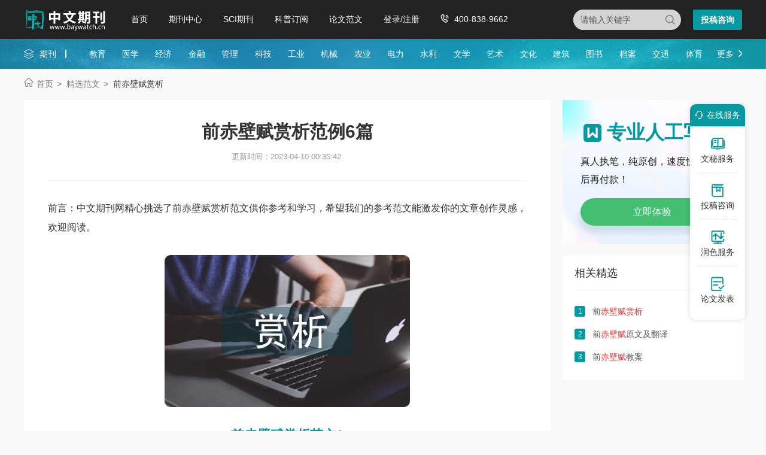

--- FILE ---
content_type: text/html
request_url: https://www.baywatch.cn/haowen/84744.html
body_size: 29024
content:
<!doctype html>
<html>
<head>
	
	 
	<title>前赤壁赋赏析范例6篇 - 中文期刊网</title>
	<meta name="keywords" content="前赤壁赋赏析,范例" />
	<meta name="description" content="文彭《跋祝枝山书东坡记游卷》曰：“我朝善书者不可胜数，而人各一家，家各一意。惟祝京兆为集众长。盖其少时于书无所不学，学亦无所不精。” 由此可见，祝允明习书广泛，面貌多样，然而能使他终于赢得书史一席之位的则是他的草书，他的草书中当属长卷最好..." />
	
	<meta charset="utf-8">
<meta name="referrer" content="origin">
<meta name="format-detection" content="telephone=no">
<link rel="stylesheet" type="text/css" href="https://www.baywatch.cn/theme/baywatch.cn/default/static/css/base_bawcn.css" />
<script type="text/javascript" src="https://www.baywatch.cn/theme/baywatch.cn/default/static/js/pub.js"></script>
<script type="text/javascript" src="https://www.baywatch.cn/theme/baywatch.cn/default/static/js/common.js"></script>
<script type="text/javascript">app.uri='';app.root='https://www.baywatch.cn';app.theme='https://www.baywatch.cn/theme/baywatch.cn/default';</script>
<script type="text/javascript">var site_root = 'https://www.baywatch.cn';</script>	
</head>
<body class="container gray-body baw_art_body baw_hw_body">
	<div class="wrap baw_fw_maincon">
		
<div class="baw-index-menu baw-content-menu">
	<div class="w1200 after-clear">
		<div class="menu-logo l">
			<a href="https://www.baywatch.cn/" title="中文期刊网首页"></a>
		</div>
		<div class="menu-item l menu-item2">
			<ul class="after-clear">
				<li><a href="https://www.baywatch.cn/" title="中文期刊网" looyu_bound="1">首页</a></li>
				<li><a href="https://www.baywatch.cn/zazhi/" title="期刊中心" looyu_bound="1">期刊中心</a></li>
				<li><a href="https://www.baywatch.cn/sci/" title="SCI期刊" looyu_bound="1">SCI期刊</a></li>
				<li><a href="https://www.baywatch.cn/dingyue/" title="科普订阅" looyu_bound="1">科普订阅</a></li>
				<!-- <li><a href="https://www.baywatch.cn/vip/sci.html" title="投稿指南" looyu_bound="1">投稿指南</a></li> -->
				<li><a href="https://www.baywatch.cn/article/" title="论文范文" looyu_bound="1">论文范文</a></li>
				<li><a href="javascript:;" onclick="ajaxlogin();" title="登录/注册" res="ajaxlogin" class="red login" looyu_bound="1">登录/注册</a></li>
				<li class="baw_menu_tel">400-838-9662</li>
			</ul>
		</div>
		<div class="menu-zx r after-clear">
			<a href="javascript:;" onclick="openChat();return false;" class="btn-common btn-mfzx l">投稿咨询</a>
		</div>
		<div class="middle-search r">
			<form class="search-form" action="https://www.baywatch.cn/s.html" method="get">
				<input type="hidden" name="t" value="1">
				<div class="search-input">
					<div class="l">
						<select class="t" name="t">
							<option value="1">杂志</option>
						</select>
						<input type="text" class="q w" name="q" autocomplete="off" placeholder="请输入关键字" value="" maxlength="50">
					</div>
					<div class="r"><input type="submit" class="s" value="" onclick="if($('.w').val()==0){return false;}"></div>
				</div>
			</form>
		</div>
	</div>
</div>
<div class="baw-header-banner baw-content-banner">
	<div class="baw-header-qklist">
		<div class="box-item scroll w1200 after-clear">
			<div class="l hoveropacity">
				<a href="https://www.baywatch.cn/zazhi/" title="期刊中心" target="_blank">期刊</a>
			</div>
			<div class="r hoveropacity">
				<p>
					
					
					<a href="https://www.baywatch.cn/zazhi/jiaoyu/" target="_blank" title="教育">教育</a>
					
					<a href="https://www.baywatch.cn/zazhi/yixue/" target="_blank" title="医学">医学</a>
					
					<a href="https://www.baywatch.cn/zazhi/jingji/" target="_blank" title="经济">经济</a>
					
					<a href="https://www.baywatch.cn/zazhi/jinrong/" target="_blank" title="金融">金融</a>
					
					<a href="https://www.baywatch.cn/zazhi/guanli/" target="_blank" title="管理">管理</a>
					
					<a href="https://www.baywatch.cn/zazhi/keji/" target="_blank" title="科技">科技</a>
					
					<a href="https://www.baywatch.cn/zazhi/gongye/" target="_blank" title="工业">工业</a>
					
					<a href="https://www.baywatch.cn/zazhi/jixie/" target="_blank" title="机械">机械</a>
					
					<a href="https://www.baywatch.cn/zazhi/nongye/" target="_blank" title="农业">农业</a>
					
					<a href="https://www.baywatch.cn/zazhi/dianli/" target="_blank" title="电力">电力</a>
					
					<a href="https://www.baywatch.cn/zazhi/shuili/" target="_blank" title="水利">水利</a>
					
					<a href="https://www.baywatch.cn/zazhi/wenxue/" target="_blank" title="文学">文学</a>
					
					<a href="https://www.baywatch.cn/zazhi/yishu/" target="_blank" title="艺术">艺术</a>
					
					<a href="https://www.baywatch.cn/zazhi/wenhua/" target="_blank" title="文化">文化</a>
					
					<a href="https://www.baywatch.cn/zazhi/jianzhu/" target="_blank" title="建筑">建筑</a>
					
					<a href="https://www.baywatch.cn/zazhi/tushu/" target="_blank" title="图书">图书</a>
					
					<a href="https://www.baywatch.cn/zazhi/dangan/" target="_blank" title="档案">档案</a>
					
					<a href="https://www.baywatch.cn/zazhi/jiaotong/" target="_blank" title="交通">交通</a>
					
					<a href="https://www.baywatch.cn/zazhi/tiyu/" target="_blank" title="体育">体育</a>
					
					
					<a href="https://www.baywatch.cn/zazhi/" title="期刊中心" target="_blank" class="btn-head-more r">更多</a>
				</p>
			</div>
		</div>
	</div>
</div>
		
		<!--面包屑-->
		<div class="breadcrumbs hoveropacity">
			<div class="w1200">
				<a href="https://www.baywatch.cn/" title="中文期刊网">首页</a>
				<a href="https://www.baywatch.cn/haowen/" title="精选范文">精选范文</a>
				<span>前赤壁赋赏析</span>
			</div>
		</div>
		
		<div class="baw-detail-bottom baw-lwfw-detail after-clear w1200">
			<div class="left-panel l">
				
				<div class="article-box">
					<div class="baw_mainfw">
						<h1>前赤壁赋赏析范例6篇</h1>
						<p class="baw_fw_timejb">
							<time>更新时间：2023-04-10 00:35:42</time>
						</p>
						 <div class="content"> <p class="fw_dy">前言：中文期刊网精心挑选了前赤壁赋赏析范文供你参考和学习，希望我们的参考范文能激发你的文章创作灵感，欢迎阅读。</p> <p class="art-img-title"><img src="/upload/piclabel/63c61caf_12d95.jpg" alt="前赤壁赋赏析" /></p> <h2>前赤壁赋赏析范文1</h2> <p> 祝允明，字希哲，唏础R蛴沂侄嗌一指，故号支指生、枝指生、枝山、枝山居士、枝山樵人。祝允明为苏州人，生于明天顺四年（公元1460年），卒于嘉靖五年（公元1526年）。祝允明与文徵明的出现，将吴门书派的发展推向了。明中期吴门书派的兴盛，一是由于当时苏州一带经济比较繁荣，书法不仅是文人雅士抒发性灵、寄托精神的方式，更成了他们中一些人的经济来源和谋生职业，这样便大大促进了吴门一代文人书画的发展。知名书画家的作品很快可以转换成金钱，大大促进了书画艺术的繁荣。正如王世贞所言“天下书法归我吴”。然而，利益也使书画赝品开始泛滥。二是书画家开始增多，书画家的身份也越来越多元化和边缘化，边缘化使他们摆脱了宫廷审美趣味的束缚，开始自由追求自己的艺术理想，这样逐渐使市民审美意识渗入纯粹的文人画中。因此，书画家们思想上更强调独立的自我意识，艺术上追求更加鲜明的艺术风格。三是书画家政治上的失意，使他们借书画抒发胸中块垒和异端思想。吴门书派的学术思想自由活泼，没有也不可能形成一尊统领的学术思想。他们抛弃了明初独霸书坛的台阁体，也无意追求元人的隐逸之风，形成了一种具有文人情趣，充满蓬勃生机的艺术风格，从而使书画逐渐摆脱了台阁体的一统格局，书画活动的中心也由京城逐渐移向经济繁荣的苏南。吴门是苏南大都会苏州的别称，因此，出现了享誉后世的吴门书风。吴门书派既是行草书法史上的高峰，也是帖学最后的辉煌。</p> <p> 祝允明出身名门，祖父祝颢是正统的进士，官至山西布政司右参政。外祖父徐有贞是宣德进士，正统中官侍讲，后参与英宗复辟有功，官至兵部尚书兼华盖殿大学士，封武功伯。徐有贞工书画，尤精行草，是吴门书派的先导。祝允明在这样深厚的家学背景中，自小受到祖父及外祖父的熏染，有机会常与当地名士交往。《明史・文苑传》称他“五岁作径尺字，九岁能诗，稍长博览群书，文章有奇气，当筵疾书，思若涌泉。尤功书法，名动海内”。文徵明在《题祝枝山草书月赋卷》谈到祝允明的书法来源说：“……早岁楷笔精谨，实师妇翁，而草法奔放出于外大父。盖兼二父之美，而自成一家者也。”祝枝山少年楷书严整，中年以后多作行草，尤其是50岁后几乎以草书为主。书体的转变与年龄的增长，尤其是仕途失意后开始嗜酒、好色、喜六博的颓废生活有关。放浪形骸，玩世不恭，草书便是他最直接宣泄的方式。让人啼笑皆非的是祝允明52岁那年与儿子一同赴京会试，儿子祝续登进士第，而他又名落孙山。三年后，55岁的祝允明再次赴京会试，仍不第而归，改谒选，仅得了一个广东兴宁知县的七品小官。南下就任时写下“五十六年行役身，又漂萍叶及初春，桕灯向壁吟残句，江雨敲窗梦故人”。这是一位旧式文人政治理想破灭后，悲苦内心的真实写照。晚年，他崇尚魏晋士人的风流，喜老、道、禅宗学说，以酒色书画娱心，甚至达到玩世不恭的地步。奇特的才情和人生境遇，使他选择了放荡不羁的生活方式度过残生，然而却使他在艺术上得以自由发展，成就了他在草书艺术达到了有明以来的书法高度。</p> <p> 王世贞《艺苑卮言・附录三》，见《m州山人四部稿》卷一百五十四：“京兆少年楷法自元常（钟繇）、‘二王’、永师（智永）、秘监（虞世南）、率更（欧阳询）、河南（褚遂良）、吴兴（赵孟兆页 ）；行草则大令（王献之）、永师、河南、狂素、颠旭、北海（李邕）、眉山（苏轼）、豫章（黄庭坚）、襄阳（米芾）、靡不临写工绝。晚节变化出入，不可端倪，风骨灿漫，天真纵逸，直足上配吴兴，它所不论也。”</p> <p> 文彭《跋祝枝山书东坡记游卷》曰：“我朝善书者不可胜数，而人各一家，家各一意。惟祝京兆为集众长。盖其少时于书无所不学，学亦无所不精。”</p> <p> 由此可见，祝允明习书广泛，面貌多样，然而能使他终于赢得书史一席之位的则是他的草书，他的草书中当属长卷最好。在他留传下的长卷《箜篌引》、《闲居秋日等诗卷》、《怀知识诗卷》、《自书诗卷》等众多草书名作中，笔者谨以《前<a href="https://www.baywatch.cn/haowen/84744.html" target="_blank">赤壁赋</a>》为其代表作来与读者同赏共临。《前赤壁赋》不如《箜篌引》放纵笔墨，它处在一个从理性向自由的过渡期，选择这样的帖有利于初学者对笔墨和结构进行很好的把握。从葛鸿桢先生所作的祝允明年表来看，祝允明自50岁起，一生书写《赤壁赋》有八次之多，我相信，历史的动荡，战火的绝情，一定还会有沧海遗珠。那么，为什么祝允明对《赤壁赋》如此钟爱呢？笔者猜测，《赤壁赋》乃苏轼遭贬谪时的失意之作。首先，政治失意使得他们同病相怜；其次，苏翁“挟飞仙以遨游，抱明月而长终……唯江上之清风与山间之明月，耳得之而成声，目遇之而成色，取之无尽，用之不竭，是造物者之无尽藏也”的豪情、旷达、超然情怀与祝允明的仕途失意正相吻合，寄情书画、优游于山水间，是他们面对现实的无奈抉择和作为一个文人的必然精神追求。因此，祝允明以书写《赤壁赋》来排遣内心的无限失意与惆怅，从而使其精神有所寄托。《前赤壁赋》是祝允明50岁之后的作品。50岁之后，他开始以草书为主，此时他的笔墨功力、文化修养和人生阅历都积累得相当深厚，直到66岁去世的16年光景中，他的草书达到了一个相当的高度，也使明中期的书法史因为祝枝山草书的出现达到了新的高峰。</p> <p> 若将祝枝山的草书与黄庭坚的草书比较，黄庭坚的草书重塑了汉字的空间结构，独特的笔与笔的错让、字与字的连接关系和牵引方式形成了黄庭坚鲜明的草书艺术特色，而正是由于黄庭坚开张纵横的牵引，使得他横、竖、撇、捺的线条比较开张，因此，也有人说他贯用长枪大戟。然而，这正是黄字的特点。祝允明吸取了黄庭坚的纵横，不同的是他对于点的创造。王世贞评价祝枝山的草书“风骨烂漫、天真纵逸”，正是指祝枝山对点的书写所营造的烂漫天真的气象。欣赏祝枝山的作品，扑入你眼帘最强烈的感觉是那宛如落英缤纷的点的书写。祝枝山点画的书写和夸张给人一种前所未有的绚烂的艺术感觉。祝枝山的草书不如“二王”含蓄典雅的风韵，也不如张旭的健劲、圆润，更不如怀素“刚劲铁木”的挺拔和柔韧。但是祝枝山的草书却有一股不同于前人的清利、果断和狂狷。具体<a href="https://www.baywatch.cn/haowen/84744.html" target="_blank">赏析</a>有如下特点：</p> <p> 一、行笔速度快</p> <p> 莫是龙曾在祝枝山《张休自诗卷》跋：“祝京兆书不豪纵不出神奇……今人第知古法从矩镬中来，而不知前贤胸次，故自有吞云涌梦若耶，变幻如烟雾，奇怪如鬼神者，非若后士仅仅盘旋尺楮寸毫间也。京兆此卷虽笔札草草，在有意无意，而章法结法，一波一磷皆成化境，自是我朝第一手耳。”</p> <p> 祝允明作品点画之清利，可以看出其行笔速度似有风神，正可谓“不豪纵不出神奇”，才华之横溢、性情之旷达跃然纸上，似将士赴向杀场勇往直前，真正是“笔墨的王者”风范。狂草非速度迅捷不狂。纵观历代草书大家，无论章法格局如何变化，无论结字造型如何奇特，我们都能从其点画的风采中体会出其行笔速度的风神，只有技法娴熟的书家才敢于表现迅捷的速度，只有技法娴熟、速度迅捷才会呈现点画的风采，只有速度快慢变化，才会有提按轻重不同所呈现出的笔墨韵律。祝枝山的书法“沿晋游唐，守而勿失”，他取张旭、怀素气势，取“二王”笔法，取黄庭坚章法变幻穿插诡谲，以其“无所不学，学亦无所不精”的技法功力，任情恣性、天马行空抒写胸中块垒。他学习书法取前人之长，但不拘泥于前人规矩、法度、形式，以特立独行的书法风格引领吴门书派之首。</p> <p> 二、意态万象、缤纷烂漫</p> <p> 从宏观整体来看，祝允明的书法给人一种意态万象、缤纷烂漫的艺术感觉。草书家不仅要有深厚的功力，还当有天真烂漫的诗意性情。草书特殊的笔法和强烈时间性的线性特质，使草书在真草隶篆等诸体中具有独特的艺术魅力。我在临写时，常常为他灵活轻盈的笔下动作而叹为观止，他笔下的点无不前后呼应，神采飞扬，烂漫可掬。</p> <p> 《前赤壁赋》它的点画书写得很有特点。它豪纵、神奇的气势不靠线的穿插引带，而是靠那些情态生动活泼的点来融合生辉。欣赏祝枝山的字，你会感觉到最先映入眼帘的是那些天真烂漫的点。他的点用笔动作准确、生动，力度强，控制得好，有的点似乎是砸上去的，这一砸便显出了祝允明的狷介、奇逸。我们写点时常常容易放松对毛笔的控制，不是按得太重，就是动作不到位，甚至拖泥带水。控制毛笔应做到紧而不僵，松而不懈。学习古人旨在纠正自己手上的俗性，只有认识到自己的不足才能慢慢克服。</p> <p> 三、用笔清利、精准、挺拔</p> <p> 从祝枝山入笔、收笔动作准确、果断来看，其功力相当深厚。加上他熟练、快捷的速度，使线条呈现出一种清爽劲健的精气神。他的字气息贯通流畅，线条清利。虽然祝枝山喜用断笔而不用引带，但内在气韵仍使作品真力弥漫并达到了浑然一体。所以，草书的流畅与否，连绵不是唯一的方法，关键是内在气韵的贯注。有的人写草书，虽然连绵、牵引，但从他的线质中仍能判断出其行笔的速度是缓慢且没有节奏的，所以，你仍然会感到他不是在写大草而是在写行书，因为他的气息没有贯注在笔锋之中，它的线条显得非常呆滞。</p> <p> 四、使转多用圆笔</p> <p> 例如宝盖头和雨字头的书写，一般横的写法是平行略微向上倾覆，然后笔锋提按使转。而祝枝山则是把宝盖头、雨字头几乎写成是上包下的姿态，用笔从起笔到收笔一下写下来，笔锋却没有提按。如“窈窕”、“露”、“虚”。另外许多横折的使转也多用圆笔，如“月”、“诗”、“舟”、“徊”、“如”等字。</p> <p> 五、一些主笔横画略有抖动</p> <p> 《赤壁赋》中有一些横画有点儿受黄庭坚的影响，横画不平直，有一些多余抖动的动作。如：“而今安在”的“在”字，“渔樵”的“樵”字最后一横，“吾”字中间的横画入笔处还略有点低垂。这些在我们临摹时要多思、多悟，并尽量避免。</p> <p> 六、短撇写作长撇，三点水略向右下角收</p> <h2>前赤壁赋赏析范文2</h2> <p> 关键词：笔筒 康熙 青花 料分五色 玉璧底</p> <p> &nbsp; &nbsp;&nbsp;&nbsp; 笔、墨、纸、砚 是古代文人常说的文房四宝，笔筒是这四宝之外的几十种文房用具之一，由于笔筒在文房用品中所占据的重要位置及历史地位，也被冠以“文房第五宝”的称谓。</p> <p> &nbsp;&nbsp;&nbsp;&nbsp;&nbsp;</p> <p> &nbsp;&nbsp;&nbsp;&nbsp;&nbsp; 据史料记载，笔筒最早出现在汉代，盛兴于明代晚期。到清筒不仅是文人案头常见与必备的文房用具，又因其式样繁多，其精美程度饱含了中华文明艺术与文化内涵，因而使其在文房用具世界里有小器大雅的美誉。</p> <p> &nbsp;&nbsp;&nbsp;&nbsp;&nbsp; 明清笔筒质地有陶制、竹制、木制、象牙雕、玻璃料器、金属铸造等，门类多样，应有尽有。瓷质笔筒的烧造应该不晚于三国两晋时期，但制作及传世量稀少，这主要跟古代毛笔笔杆多采用竹竿制作有关。毛笔在书写后，一般都采用笔头朝下挂起晾干，这样避免笔头的水分沁到竹竿而产生开裂。而笔筒搁置毛笔必须是笔杆朝下，笔头朝上，所以其只适合放置未使用或干燥后的毛笔。</p> <p> &nbsp;&nbsp;&nbsp;&nbsp;&nbsp; 明代晚期笔筒占据了文房用品的重要位置，特别是崇祯时期的瓷质青花笔筒更受到文人推崇，很多绘画风格及题材加入文人参与的因素，因此，画片精美，纹饰清新，青花设色艳丽，器形构思巧妙，也成为了那个时期典型的时代特征。</p> <p> &nbsp;&nbsp;&nbsp;&nbsp;&nbsp; 康熙时期制瓷业进入了一个高度发展时期，无论从工艺上，还是数量上，都达到中国制瓷史的高峰。康熙皇帝在位61年，其汲取了明朝兴亡的历史教训，卓有成效地进行了一系列改革，引进西方科学技术，使社会生产力发展迅速，特别是康熙皇帝对制瓷业的重视，在继承古代工艺技术的同时，不断创新和发展，使康熙时期进入到中国制瓷史上的辉煌时期。</p> <p> &nbsp;&nbsp;&nbsp;&nbsp;&nbsp; 康熙时期的瓷质笔筒以青花、五彩为主，还有斗彩、单色釉、仿哥釉笔筒大量出现。器形以圆筒形为多见，大者口径达到二十几厘米，小者口径以十几厘米居多。</p> <p> &nbsp;&nbsp;&nbsp;&nbsp;&nbsp; 康熙青花笔筒色调有早、中、晚之分，早期青花多使用浙料或江西、广东青料描画，呈色灰蓝。中晚期青花使用云南珠明料，呈色鲜蓝青翠，无漂浮感，明净艳丽，艳而不俗，层次分明，有些呈宝石蓝色，俗称“翠毛蓝”。绘画风格上延续晚明的特征，广泛采用“分水皴法”、“斧劈皴法”、“披麻皴法”等技法，绘画技艺上表现出来的“点、染、勾、擦、皴”，比崇祯时期更为纯熟、精到，画面呈现出了阴阳相背的立体感。</p> <p> &nbsp;&nbsp;&nbsp;&nbsp;&nbsp; 康熙青花“墨分五色”，色彩变化层次多样，所用青料有“头浓、正浓、二浓、正淡、影淡”之分。《陶雅》云：“其青花一色，见深见浅，有一瓶一罐而分之七色，娇翠欲滴”。</p> <p> &nbsp;&nbsp;&nbsp;&nbsp;&nbsp; 康熙时期笔筒纹饰多样，绘画题材广泛，大笔筒上书写长篇诗词歌赋非常盛行，常有整篇诗文书写，如：《前赤壁赋》、《后赤壁赋》、《前出师表》、《后出师表》、《兰亭序》、《圣主得贤臣颂》、《滕王阁序》、《秋声赋》、《西湖十景》、《醉翁亭记》、《四景读书乐》等。</p> <p> &nbsp;&nbsp;&nbsp;&nbsp;&nbsp; 康熙时期笔筒上人物绘画题材颇多，常见婴戏纹，如：百子图、五子夺魁、四妃十六子。神话故事，如：“三星人”、“五老观图”、“八仙祝寿”、“麻姑献寿”、“刘海戏金蟾”等。历史人物故事，如：“文王访贤”、“萧何月下追韩信”、“羲之爱鹅”、“渊明爱菊”、“竹林七贤”、“太白醉酒”、“昭君出塞”等。戏曲小说故事，如：《西游记》、《西厢记》、《三国演义》等。</p> <p> &nbsp;&nbsp;&nbsp;&nbsp;&nbsp; 康熙笔筒一般胎体厚重，釉面肥润呈青白色，有缩釉和小棕眼，有些器身釉色与底釉不一致，多半器身釉色是亮青色，底釉为粉白釉。胎质相当紧密坚实，露胎处犹如糯米糕，很少有杂质，俗称“糯米胎”。</p> <p> &nbsp;&nbsp;&nbsp;&nbsp;&nbsp; 康熙青花笔筒器形最具时代特色，数量很多。较明末清初有明显变化，常见口底相若的圆筒形，另有撇口形、竹节式、束腰形。束腰形多出现在早期，口部施白釉。最常见是玉璧形底，部分也有圈足或二层台，少量双圈足或平砂底。底心出脐向内凹，有釉，比外壁釉要偏白和薄，脐的外围有施釉和无釉两种，后者居多。其次是台阶底、圈足和平底无釉露胎，也有底部有三个条形小足。</p> <p> &nbsp;&nbsp;&nbsp;&nbsp;&nbsp; 康熙青花笔筒底部有落款和不落款，多为五款。书写款式很多，有“大清康熙年制”六字楷书款，有“大明成化年制”寄托款，有“文章三斗”赞颂款，有“清玩”吉语款，还有很多堂名款、秋叶款等。</p> <p> &nbsp;&nbsp;&nbsp;&nbsp;&nbsp; 下面以康熙青花《圣主得贤臣颂》青花大笔筒赏析为例：</p> <p> &nbsp;&nbsp;&nbsp;&nbsp;&nbsp; 《圣主得贤臣颂》是汉宣帝时期王褒所作，据史料记载，王褒，字子渊，蜀资中(今四川省资阳市雁江区墨池坝)人，是我国历史上著名的辞赋家，写有《甘泉》、《洞箫》等赋16篇。他善于写诗，工于作赋，对音乐也有较高的修养。文章主要意在用良御骏马而比喻圣主得贤臣，从一个侧面反映了汉宣帝励精图治的景象。</p> <p> &nbsp;&nbsp;&nbsp;&nbsp;&nbsp; 该笔筒高15厘米，口径19.3厘米，底径19.5厘米,笔筒直口，口沿有釉，器身从口沿向下微微外撇呈束腰状，壁较厚且规整，釉面青亮光润。口径大于筒高，底径又略大于口径，筒身整体稳重大方。</p> <p> &nbsp;&nbsp;&nbsp;&nbsp;&nbsp; 玉璧底，凹心有釉，底施粉白釉。底部沿凹心外圈刷有护胎浆水，可见胎质细密，洁白而硬朗，胎无火石红泛出。</p> <h2>前赤壁赋赏析范文3</h2> <p> 关键词：风景 情 穿越 生活世界</p> <p> 苏轼的《记承天寺夜游》一文，最令人惊诧的，莫过于他对月夜风景的塑造了。</p> <p> 全文仅百字规模，第一句是对时间的交代，“元丰六年十月十二日夜，解衣欲睡，月色入户，欣然起行”。第二、三句是对地点和事件的简述，即“念无与为乐者，遂至承天寺寻张怀民。怀民亦未寝，相与步于中庭”。第四句纯粹是景色的描述：“庭下如积水空明，水中藻、荇交横，盖竹柏影也”。接下来便是两句反问“何夜无月？何处无竹柏？”最后总结一句，以为结尾“但少闲人如吾两人者耳”。一问一答，将全文的主旨交付到了一个“闲”字之中，也为前文清明的月色涂抹上了一层情感的色彩，使之成为了一种心情的外化。原来风景的发现，只缘一个“闲”字而来，景语情语，皆自一体。然而，这景色的发现，在苏轼处有什么意义呢？他又是在什么样的场合之下完成对这风景的发现呢？又是如何拥有了这般“闲”的心情？</p> <p> 这需要我们从本文的第一句话，即所描述的时间开始谈起。“元丰六年十月十二日”，这个时间点前后，苏轼身上究竟发生了什么。元丰三年乙未，“七月二十八日，苏轼被捕，乌台诗案开始。元丰二年，二月苏轼罢徐州任，改知湖州，四月二十日到达湖州，七月二十八日就突然被朝廷派人逮捕。”同年十二月，“二十六日（庚申），苏轼责授检校尚书水部员外郎，充黄州团练副使，本州安置，不得签书公事，令御史台差人转押前去。”元丰三年庚申，“正月，苏轼赴黄州贬所，有《子由自南都来陈三日相别》：夫子自逐客，尚能哀楚囚，奔驰二百里，径来宽我忧。”时间至元丰六年癸亥，“四月，十一日（丙辰），曾巩卒。沈辽，苏辙，孔仲武，秦观，陈师道皆有祭挽之作”，而且，“传苏轼与曾巩同日化去”；“七月，十三日（丙辰），罢苏辙兼权筠州州学教授”，“十月，十二日（甲申）夜，苏轼与张怀民游承天寺，撰《记承天寺夜游》”。①</p> <p> 三年时间，接连经历罢官，贬黜，良友离世，亲人受连一系列磨难，此刻突出一个“闲”字，是否有别样的心情？文中出现的张怀民，身世也别有韵味，据考：“张怀民，字梦得，又名倔栓，清河（今河北省清河县）人。他于元丰六年贬至黄州，初到时寓居在承天寺”。②试想，两位同病相怜的人，一般“闲”的心境下，发现的风景又是种怎样的风景？“庭下如积水空明，水中藻、荇交横，盖竹柏影也”，这一句唯美风景下的情感，究竟是是豁达，如当今学者所得出的普遍共识那般，还是无奈，亦如另外学者指出的那般：“作者这最后一句感慨，诚然有自豪和的意味，但较多的还是惆怅和悲凉”③？问题可以稍作转换，于悲凄处发现“闲”之风景，苏轼是有情，还是冷漠？若是有情，情又指向何处？</p> <p> 在此不妨暂且悬置这些问题，笔者想借助于一段文学公案来展开分析，即北宋大儒朱熹对苏轼的批评。朱子认为，“今东坡之言曰：‘吾所谓文，必与道俱’，则是文自文而道自道，待作文时，旋去讨个道来入放里面，此是它大病处”④。在他看来，苏氏之弊，在于其人为地割裂了文与道之间的联系，文不能载道而独成一体，以至于其风日，其效日微。在朱熹看来，“物之理乃道也”⑤，道即天人一统的人伦道统，在于心外，求知需虔，故要“格物致知”，最终的目的指向社会之内的忠孝之道，而苏轼的“文道分离”其实是个向内转的过程，以情道，故有所不当。朱子批评的正确与否且不管，但从他的批评来看，苏轼的确已经有意识地与当下流行的“儒道”一派有所距离，其所提倡的正是他们所反对的。这种“向内转”的兴起，苏轼并不是始作俑者，它首先要追溯到“唐宋家”中的韩愈。韩愈在《报崔黯秀才论为文书》一文中曾有如此论述：“道之及，及乎物而已耳。斯取道之内者也。今世因贵辞而矜书，粉泽以为之，道密以为能，不亦外乎？吾子之所以言道，匪辞而书，其所望于仆，亦匪辞而书，是不亦及物之道愈以远乎？”韩愈的转向，实际是针对当时浮夸雕饰的文风而来的，但“取乎内”的观点，也间接地促进了文学表现对外在“人伦道统”的疏离。宋代之后的欧阳修、苏洵等人，也都继承了韩愈的这个观点，其侧重点主要是针对当时空洞无味的唱和性创作，目的在于将内容重新注入诗文的表达。这些所谓“内容”，其实多半还是儒学人伦传统的一种重新的发现和继承，但是这种“向内转”的转向，其实还是为“情”的浮现提供了契机，感受的抒发和既定认知系统在此也有了一种隐隐的剥离，这种“情”也因此开始指向了一些人伦之外的东西而变得更贴切，也更加复杂，比如欧阳修的《醉翁亭记》等。但这样又会带出下一个问题，既然偏离了儒家的人伦认知传统，这种“情”又从何而来，指向何处？</p> <p> 我们不妨在此再迂回一下表达，从另外一个问题入手解释。关于宋代文章，很多学者都把它们解释为是儒、释、道三家融通的结果，其中邓广铭先生的论述比较具有代表性：“宋学又是儒、释、道三家的学说，是经过长时间的相互交流、相互斗争、相互排斥、相互渗透、相互摄取的一个产物。他们从佛、道两家所摄取的，笼统说来是偏重在义理方面和心性修养方面的一些东西，而对儒家的主张一直坚守不变的，则是那个经世致用的原则”⑥。这种论述是源头性的，儒、释、道的确是北宋时期所盛行的三种认知的范式，苏轼是宋代人，照理说其文章也当然可以用此类解释，既非儒，那么一定是释家和道家的综合体了。但这样做却未免有以源头肢解苏轼之嫌，也将其特点简单化了，把“闲”的心情和所描述的空灵的风景结合起来看，会发现其中蕴含的韵味实际上更加复杂，远非儒、释、道三者可以做单一解释的。如上文讲，儒家学说以人伦为认知旨归，它其中所蕴含的风景是附庸性或说是比兴性质的，故较为单薄，可见于《诗经》；道家理论中的风景其实等同于“自然”，“自然”又与其核心“道”息息相关，于是这些风景的色调多为恬静，呼唤人丧心而融于物，故这种融合是去情化的过程，有风景却没有“闲”情，可见于谢灵运的山水诗；释家多求空静，与内心相关，但苏轼和它的区别是“空”与“实”的区别，他所描述的是心情下的实景而非一个空灵化的境界，这种比较可鉴于其和王维诗歌的差异。由此可见，苏轼笔下的风景远非三家的解释所能概括，它可能来源于三家，却又别于此三家，或者说局限于此三家。承接上文问题，可看出苏轼的创作继承了韩柳、欧阳修等人“向内转”的传统，却又不能单以儒、释、道三家做单一解释，那么他的“情”又该做如何理解？回到文中，“庭下如积水空明，水中藻、荇交横，盖竹柏影也”，一段景色的描写未见任何有情感指向作用的形容词，事实上，在相似的时间里，苏轼这类描写并不是唯一，在《后赤壁赋》（元丰五年）中，我们也能看到类似的风景描写，感到类似之情。较之亦是同时期的《前赤壁赋》（元丰五年）中“苏子楸然”，《临江仙?夜归临皋》（元丰五年）中“常恨此身非吾有”这类以情衬情的描写，我们可以体会得到一种失落和安慰交织的情感，这当然与当时苏轼的罢黜经验有关，其个体的意义已经不能认同于原有的认知范式，失落的境遇和这些认知范式所指向的目标构成了张力。经世济世的儒家承诺已经变得虚幻，亲友离世的打击也让他的情感离于道家和释家“忘我”和“虚空”的承诺，其意义不在于认同三家的认知范式，因为一旦认同，其意义都不会是“闲”，也不会发现如此的风景。换句话说，也正是穿越了这些既定的认知范式，苏轼风景的独特性意义才会显现了出来。</p> <p> 所谓穿越，即在认知的前提下做到有意识的疏离，实际上，认同于任何一种单一的认知范式，所表达的情感都将是单薄的，也不会创造出内涵丰富的风景。只有从这类认知范式中跳出，去在另外的未知纬度中重新获得认同，才会有不同的意义发现，因为未知总会与混沌和丰富相连，照此说来，其实穿越也是一种突破认知中介，寻找另一种认同方式的尝试。那么既然穿越了儒、释、道三家既定的认知范式，苏轼的“情”又归向何处呢？笔者认为，这种“情”源自于他对其生活世界的照面。届时任何的认知范式，包括儒释道三家，都有一套稳固的感知世界的方式，其意义都源自于一套清晰的区分方式，无论是善恶之别，天道人道之分，还是空执之离，它们都构成了认知的中介。苏轼的贡献，就在于对这种中介的穿越，突破了一系列清晰的划分，重新从外部的生活世界中直接触动物我交流的情感。这种情感不需要任何中介的介入，故才更有可能能够以真动人，它很模糊，很少有区分和刻意承载什么，却往往能包容更广阔的意义。苏轼的穿越源自于其境遇的独特，更是其生命哲学的构成，在经历了一系列的磨难之后，其认知中表达什么抱负和希望的因子淡化了许多，甚至因幻想破灭而造成的失落感也退化了，留下的只有个体对外在生活世界的直接沟通，在这种沟通中获得朦胧的意义感，文字也随即退化为对这种感觉的描述。“苏门四学士”之一的秦观在论及苏轼的创作风格时，曾有精辟的论述：“苏氏之道，最深于性命自得之际，其次则器足以任重，识足以致远，至于议论文章，乃其与世周旋，至粗者也”⑦，此论可谓是得苏轼创作之要领。</p> <p> 把这种风景放置入历史纵轴中来看，或许会更加清晰地看见这个生活世界的魅力。古文运动中，韩欧之变在于将感知的方式向内转，促进了文学与道统的分离，但其终极指向还是在于既定的儒学认知范式，求天道以闻达，这也是朱熹批评苏轼，却对韩欧二人有所保留的原因。而苏轼的意义，正在于在继承了这种“向内转”的趋势下，促进了文学与个人的分离，个人至此成了一个不依赖于既定认知，裸感受生活世界的个体。风景的意义，就在于这种被剥离出的个体面对浑沌的生活世界的惊奇感，这种感觉因不指向任何特定的东西，故而其“情”亦是极具包容性的，也更加的瑰丽。苏轼的意义，也莫过于对这种生活世界意义的发现，这种发现对后世具有很强的启示意义，明代公安三袁所提倡“独抒性灵，不拘格套”的性灵论，其直接的理论来源，也在于苏轼。</p> <p> 注释：</p> <p> ①日期材料皆引自曾枣庄，吴洪泽著，《宋代文学编年史（二）》，南京：凤凰出版社2010年版，第796-826页。</p> <p> ②吴战垒著，《一首清冷的月光曲――苏轼〈记承天寺夜游〉赏析》，选自西渡编，《名家读古文》，中国计划出版社2005年版，第247页。</p> <p> ③吴战垒著，《一首清冷的月光曲――苏轼〈记承天寺夜游〉赏析》，选自西渡编，《名家读古文》，中国计划出版社2005年版，第249页。</p> <p> ④朱熹著，《论文上》，选自（宋）黎靖德编，《朱子语类》卷一三九，台北：文津出版社1986年版，第3319页。</p> <p> ⑤朱熹著，《中庸一》，选自（宋）黎靖德编，《朱子语类》卷六二，台北：文津出版社1986年版，第1496页。</p> <p> ⑥邓广铭著，《邓广铭治史从稿》，北京：北京大学出版社1997年版，第165页。</p> <h2>前赤壁赋赏析范文4</h2> <p> 一、饰好“凤头”，先声夺人</p> <p> 在课堂教学中，教师如能找准切入点，给学生营造一定的学习环境，激发学生的情感体验，不失为优化课堂结构、提高教学效率的良策。然而，万事开头难，如何才能使学生一下子对教学内容产生浓厚的兴趣呢？</p> <p> 1.诗文导入</p> <p> 设计导语时，恰到好处地运用一些诗文名句，不但能够很快地渲染一种诗情画意的气氛，而且能创设“先声夺人”的审美情境，让学生接受美的熏陶，这种熏陶不仅有利于语文学习本身，而且还有利于学生心灵与人格的健康发育。在讲秦观的《鹊桥仙》时，我就设计了这样的导语：在我国的爱情诗篇中有许多脍炙人口的诗句，譬如唐代诗人元稹的“曾经沧海难为水，除却巫山不是云”，唐代诗人白居易的“在天愿为比翼鸟，在地愿为连理枝”，另外《梅花三弄》引用的千古绝唱“问世间情为何物，只教人生死相许”。在这样氛围的渲染下，学生便深受熏陶，加深对诗的主题的理解。</p> <p> 2.音乐导入</p> <p> 乐教是最高的教学艺术。二千年前孔子就曾经说过：“知之者不如好之者，好之者不如乐之者。”教师只有乐教，才能“情动而辞发”，学生才会“乐学”，才会“披文以入情”。新教材为广大教师提供了一个很好的舞台，只要教师精心准备，细心探索，教师乐教，学生乐学，师生双方的感情渠道接通了，课堂教学情境也就得到了优化，课堂教学就会充满活力，学生才会接连不断地迸发出思想的火花。</p> <p> 此外，教师还可以利用故事、书画导入等形式，激发学生学习的浓厚兴趣，提高课堂教学质量。教无定法，引入设计得好，它能优化知识结构，调动课堂气氛，消除学生对课文的畏难情绪，培养学生的审美情趣，挖掘学生潜能迸发创造性思维，使他们带着一种放松和快乐的心情去感悟语文的魅力。</p> <p> 二、充实“猪肚”，增加密度</p> <p> 饰好“凤头”，学生的兴趣被激发起来，学生的求知欲被振奋起来，此时若能因势利导，充分调动学生的参与意识，挖掘学生潜能，迸发创造性思维，自然水到渠成。</p> <p> 1.充分利用现代化的教学手段</p> <p> 多媒体教学可以充分调动学生全身的视觉、听觉神经，使学生更好地体会课文中作者所具有的思想感情，从而加深对课文的理解，对文本真切的美感体验就油然而生了。播放录音范读，唤起美感。如教庄子的《逍遥游》，我先播放朗读录音，让学生边听边想，使他们驰骋想象文中阔大而充满哲学意蕴的意境，这样学生就自然而然地感受到文中画面之美，进入情境之中了。</p> <p> 2.延伸和扩展语文学习的内容</p> <p> 我们教学的每一节课都不是孤立地存在的，它是整个教学过程中的一“环”，或者说是知识网络中的一个“眼”。我们只有从这一“环”一“眼”向有关的知识面延伸和辐射，才能清晰地把握教材。</p> <p> 新课标指出：“引导学生由课本向课外迁移，由课堂向丰富多彩的社会生活迁移，让学生在学习的同时走进生活。”这是语文学习延伸和扩展的有效方法。学生可以围绕课文内容查找相关的资料，阅读相关的文章，也可引导学生贴近生活，参与生活，感悟生活，在生活中扩大视野，增进积累，激活思维，发展能力，还可以让学生把人生的看法、社会现象的评判、生活的喜忧、家庭的悲欢等充分表达出来。这样既可以开阔视野，加深对课文的理解，又可以在阅读、加工、整理资料的过程中参与阅读实践活动。这样就使得课内阅读与课外阅读互相补充，以课文内容激发学生对课外语文学习的兴趣，进行自主学习，真正体会到课堂是他们学习的乐园。</p> <p> 以教材的某一类文章为基点，向同类文章扩展。这同类可以是题材的同类，可以是文体的同类，也可以是某一写法的同类。如贺知章的《咏柳》与王安石的《咏柳》题材相同，但主题完全不同；讲韩愈的《师说》、苏轼的《赤壁赋》可以扩展到唐宋家的散文；讲中国现代诗歌，可以联系到外国的诗歌，这样顺理成章，水到渠成，既扩大学生的阅读面，拓展学生的阅读空间，又提高了学生的阅读鉴赏水平，提高了学生的语文素养，一箭双雕。</p> <p> 以某一作家作品为基点，向介绍这位作家的传记性文字或评述性文字扩展。如学习王维诗歌，进而介绍王维参加科举考试之事，学生极感兴趣，便由此推荐唐薛用弱著的《集异集》扩展阅读，进而扩展阅读王维的山水诗及《唐诗鉴赏辞典》中对王维山水诗的赏析文章，最后自己写出王维山水诗的特点的介绍文字或赏析片断，通过这样几个层面的扩展阅读，学生形成了能力，知识水平得到发展，从而提高了语文素养。</p> <p> 三、收好“豹尾”，富于探究性</p> <p> 在课堂教学过程将要结束的时刻，老师一方面是对这节课的内容作中肯的归纳，将零散的知识点归纳整理，使学生形成系统的知识体系，从而加深对教学内容的感知及总体把握；另方面是布置课堂或课后作业，这对巩固学生知识和提升学生能力很重要。传统教学模式给学生带来的是繁重的课业负担，他们几乎成了看书做题的“机器人”，严重地摧残了他们的身心健康。因而教师要精心设计一些利于学生能力的培养，富于探究性、个性张扬的作业，同时为学生减负，这才符合新课标的要求。对于这一点，我的做法是设计这两类作业：</p> <p> 1.活动类作业</p> <p> 这类作业就是开展学生感兴趣的课外活动，在丰富多彩的课余活动中学习语文，形成语文的综合能力。如看中央电视台的《新闻联播》，写一周新闻述评；听中央人民广播电台的《全国新闻联播》《新闻报纸摘要》节目等扩大知识面；看《焦点访谈》、《东方时空》等抒发感想；收集广告语，给广告分类，给错误的广告改错，进行广告创意，设计广告语等；节假日外出游玩，观察生活，寻觅传统节日的诗情画意，写游记等。</p> <p> 2.拓展性作业</p> <h2>前赤壁赋赏析范文5</h2> <p> 一 教材的再解读</p> <p> 1.吃透新课程标准</p> <p> 在新课改大背景下，新课标的实施的确给当前语文课堂教学带来了严峻的挑战和不可多得的机遇，在“一切为了学生的发展”的核心理念主导下，高中语文教师必须认真解读新课标，吃透精神，积极探索，才能找出一条正确的教学之路。首先，新课程突出了四个理念：语文学科的工具性和人文性统一，语文教师理性和感性统一，师生和文本的互动统一，教学方式和学习方式的统一。以学生为本，以促进学生的发展为本是贯穿在整个语文课程的新理念。这就要求教师要树立新的教学观，在教学实践中改造自我、发展自我；及时转变角色，成为知识的呈现者，对话的引导者，学习的指导者，知识的构建者，信息的重组者，课堂的管理者，学业的评价者；提高自我专业素养，力求教学方式的创新，切实以新的视野来认识语文教育的价值，让学生的学习质量得到提高，让学生有能力充分展现生命的价值。其次，新课标将“知识与技能”“过程和方法”“情感态度和价值观”这三个维度作为宏观目标。即教师的教育教学要通过恰当的“过程和方法”，注重学生的情感体验、参与态度、价值形成，从而达到让学生掌握知识、能力的目的。最后，新课程确定了“积累整合”“感受鉴赏”“思考领悟”“运用拓展”“发现创新”五大能力目标，体现了语文学科的特点和语文学习的规律，要求教师成为学生成长的引领者，学生潜能的唤醒者，教育内容的研究者，教育艺术的探索者，学生知识结构的促进者和校本课程的研发者。</p> <p> 2.吃透新教材的文本价值</p> <p> 教材是教学的凭借，又是教学中最重要的课程资源。对教材文本的解读是教师最重要的基本功，教师对教材文本解读的深度决定着课堂教学的高度，吃透新教材的文本价值是教师把握教材的基础。新教材的文本价值充分体现了学习语文的目的，即认知价值、思想价值、思维价值、艺术价值（审美价值）、文化价值、语言开发价值、写作模仿价值。这七个方面的价值定位凸显了语文学科的特征，既为提高学生的语文素养和语文能力，培养初步的审美能力和探究能力，形成良好的思想道德素养和科学文化素质提供了保障，又为学生终身学习和个性发展奠定了坚实的基础。因此，新教材要求教师从人的发展和教育的终极目标出发，以新的视野认识新课程的价值与目标，提高学生的生命质量，激发学生的生命潜能，提升学生的生命品质，使学生实现人生价值。教师在教学中应尊重语文特有的规律，尊重学生成长的规律，尊重学生的需要，尊重社会发展对语文教育教学提出的新要求，营造语文教学的生态环境。</p> <p> 3.吃透新教材的编排体例与意图</p> <p> 新教材的最大亮点在于让学生主动选择和确定学习内容的机会多了。教材分为必修和选修两类，必修、选修各5册。其中必修在不到一个半学期的时间内学完，其他时间由学生按自己的兴趣来选修。这样的编排体例既强调了必修内容的基础性、均衡性和对学生学习目标要求的共同性，又兼顾了选修内容对学生个性多样的发展，同时也体现了教学中学生的“主体”和教师的“主导”地位与作用。</p> <p> 必修教材紧紧根据新课程标准来设计结构，分为“阅读鉴赏”“表达交流”“梳理探究”“名著导读”四个模块。前三个模块纳入课内学习计划，“名著导读”可在课外自主安排。四个模块相互作用、相互促进，体现出鲜明的综合性：读中有写，写中有读，文章、文学、文化多方面兼顾，形成立体有序的知识能力网络系统。各模块又根据阶段性目标的不同表现出相对的独立性，同时各模块可进行灵活拼接，如将读写结合起来同步进行，将表达交流整合在阅读鉴赏中进行，将阅读鉴赏整合到名著导读中进行等，根据模块内容引出课外内容，从而使模块具有开放性和灵活性。教材每个模块由不同的单元或专题组成，</p> <p> 每个单元或专题按照由浅到</p> <p> 深、由易到难的学习过程来</p> <p> 设计。单元或专题之间重视</p> <p> 知识点的衔接、突出文体特</p> <p> 征、体现文化生成规律、展现文学史发展轨迹。单元或专题内部又根据学习重点不同来选择作品或内容。</p> <p> 二 教材使用中的几个基本策略</p> <p> 使用新教材，教师普遍反映内容多、时间紧、课时不够用。最好的办法就是对教材灵活高效的整合使用。</p> <p> 1.可进行单元整体教学</p> <p> 高中语文新教材各单元的教学重点相当明确，如第一册前三单元的教学重点分别是：揣摩语言、理清思路、概括要点。教学时，在要求学生通过阅读本单元所有课文的基础上，以单元教学为突破口，重点课文集中时间研读赏析，其余可一带而过或由学生自学，教师注重学习方法的指导，让学生进行比较阅读，弄清异同，从而辐射单元内所有课文，这样既省时又高效。</p> <p> 2.单篇课文的处理，应注重方法和技巧</p> <p> 新教材教学重点明确，而且每一课只突破一个重点，不要求面面俱到。这就意味着教师在使用新教材时一定要围绕重点展开教学，不让教学目标“膨胀”而超过课标，要在整体把握教材的基础上，提升教学艺术，从而真正提高课堂效率。</p> <p> 3.可对单元进行梳理整合，创造性地使用教材</p> <p> 由于单元具有相当的独立性和开放灵活性，并且新教材在每个单元前都有导语，提示单元学习内容和目标，每篇课文后的探究性练习都有提示，因此教师应善于从提示中梳理单元之间的关系，并根据教学情况适度打通，灵活地进行模块整合，如第三册第一单元的三篇小说可以和“梳理探究”板块的“交际中的语言运用”进行整合，“交际中的语言运用”有三个内容：称谓语、禁忌语、委婉语。前两个内容知识性较强，后一个涉及语句的理解和表达的得体，对学生语文能力的提高价值很突出，《林黛玉进贾府》和《祝福》中人物的语言有不少体现了委婉语的特点，言外之意、弦外之音的例子很多。教师在处理委婉语时，可以让学生到小说的人物语言交际中找例子。唐诗单元所选的作品历来有不同的理解，在赏析语言和写法方面个性化阅读的空间很大，可以把“梳理探究”中的“文学作品的个性化解读”放在唐诗单元。上文所述将读写结合起来同步进行，将表达交流整合在阅读鉴赏中进行，将阅读鉴赏整合到名著导读中进行。</p> <h2>前赤壁赋赏析范文6</h2> <p> 我们可以这样说，现在也还是一个对传统文化亟待认同、对世界文化也亟待吸纳的重要阶段，也是把握好传统与现代、本土与全球的关系，确立自我本位与开放胸怀，把握传统又兼收并蓄的重要阶段，还是我们加强文化自主能力，在历史转型时期确立文化自主地位的重要阶段。对于我们个人、群体，乃至民族，能否尽快地建立起自我认同感，尽准确地作出自我定位，尽早地走出抵牾的痛苦和盲从的迷惘，真正自信、从容地去面对自我和外在世界，也都关涉到“文化自觉”的问题。</p> <p> “文化自觉”听起来好宏大吧？可是，我们想想，文本解读本质上来讲，不就是一种文化解读么？我们做文本解读要面对的是什么呢？是学生呀！是呀，我们面对的是人，是成长中的人，是要面对自我和外在世界的人啊！那么，我们再想想，当下的文化形态、人们的心灵面貌以及从个体到集体的精神需要，对文本潜隐的文化内容、文本解读方法的认识、文本与生活的关系、文本的当代意义，以及文本的文化定位、文本与文本之间的内在联系、文本与其它形式创作的联系等，我们做老师的，要不要身先士卒作一点反思、探索和构建呢？在文本解读中去捕捉文化元素，透析其文化现象与文化形态，进而在文化系统中去反诉文本的文学价值、艺术价值、人本价值、时代意义和当代启示，这对文本解读而言，是不是也值得尝试呢？下面，我与大家分享我的一点实践。</p> <p> 首先，说说主流文化意识与非主流文化意识的渗透吧。</p> <p> 就以范仲淹的《岳阳楼记》为例。我们说的先忧后乐、忧国忧民，就是主流文化意识。放下它，我们再来看景观描写的观察视角，渗透的就是中国古代绘画艺术理念，见得的就是“仰山巅、窥山后、望远山”的“三远法”，视线在流动、转折中体现的就是节奏化、音乐化的心灵俯仰、宇宙观感。这种宇宙观感，既渗透着中国古代一以贯之的天人哲学，也是中国古代美学精神的发端之一，这也是主流文化，它通融在文学、艺术、美学、哲学等我们今天看起来是分离的门类之间。从这些角度来看语言华章里的节奏感、音乐感、绘画感，文本的解读就不会只是局限于一个主题思想。我们再看看《梦游天姥吟留别》《琵琶行》《李凭箜篌引》等经典篇目，乃至摩诘之诗画与苏轼之鉴赏，就能发现，在文学里，赏出绘画的美感，在绘画里，品出文学的美感，不仅是创作者所致力而为的，也是鉴赏者所能为的。</p> <p> 再读读谢朓、王勃、王维、李白、杜甫、李商隐、王安石、陆游的诗歌，不也体现着流转的观察视角、鲜明的空间结构和强烈的的宇宙观感吗？不管是收纳无穷于胸怀，还是致知格物以穷理，都和解着自然与自我、无穷与有限的内在关系。这些文学文本能带给我们安顿感、愉悦感，不是因为它发现、披露了自我与自然、有限与无穷之间的对逆、矛盾，也不是因为它通过说教使自我屈从于自然、使有限妥协于无穷，而是发自内在地以一种和谐的、从容的、彼此享受的态度来对待人与外在的关系。我们看范仲淹写“乐景”，人乐其所乐，再看他写“哀景”，人亦哀其哀，在乐景与哀景之间，他也有沉浸享受的态度；即便他说“不以物喜，不以己悲”，但并不能因此而否定他对乐与悲的浸入和包纳，而恰好，这种先忧后乐所切中的，正是这种对世间万千变化以至无穷的包纳，对自我与外在之间作出的融会与和解。</p> <p> 这种融会与和解，也是我们在文本处理中可以去渗透的主流文化理念。我们说开去，《前赤壁赋》《醉翁亭记》《黄州快哉亭记》等大量篇目不都体现了这个问题吗？个人与宇宙、历史，与朝廷、民间，与人文、自然之间，不都是有一个自感矛盾进而力求化解的过程吗？它们之所以能安顿我们的心灵，我想，并不在于我们读到人与社会的矛盾时能感受到相似的伤感与痛感，或是有一个穿越时空的、可同病相怜的对象能让我们佐以，而在于其中都有一个较为进步、趋向圆满的化解。这种化解，靠的就是这种包纳与吞吐，这种对有限与无限、自我与自然的平衡。对于因之生发出来的，在语言的形式与音韵上所表现出来的和谐与律动，我们在探讨的过程中，会有更深入的体验，而这一个时期文学所特有的内敛气象、美学思想、理性精神，文学家伦理化、心性化与自我精神本位互为交错的人格模式，还有庆历年间宋代散文因物而起、以意摄物、身与物化、物与情和的审美转化过程，乃至诗文、绘画、哲学、政治等领域彼此通融的现象等等，我们也便会有洞悉的冲动。</p> <p> 主流文化是我们解读文本的一个重要尺度，但主流文化远不是只有工具意义上的修齐治平，而是要力求感受、摄取其强大的凝聚力、吸收力与和解力。像学生们所接触到的古代文学家很多人首先可能就是一个儒生、一个士人，其次才是一个政治家、军事家、文学家、史学家、书法家、画家或者其他，他们的骨髓里面必然有儒家的东西，我们就要注意其共性的、承续的、演进的文化精神。范仲淹的先忧后乐与杜甫的忧国忧民是有所不同的，但包纳的胸怀与对生民的责任，是任何一个时代和社会都必须的！与主流文化相对的，是非主流文化，我们也要给它认同的空间。那样，我们就不一定要去附会《论语》《孟子》的思路，或像赵鑫珊先生那样去解读庄子的冷眼与热肠，谈仁爱和责任；读陶渊明、李白、苏轼及其他众多文学家的作品，也不一定要认为那就是牢骚、退避，我们多一些对庄子思想的认识，也就会发现中国文学中潜隐着这样一支文脉，它是非儒家文化所能涵盖和诠释的。这种和而不同的生命哲学同样满足了心灵的栖居，并赋予人们以清新、轻逸、柔韧的人格之美。此外，诸如禅宗的艺术精神、美学思想和生命境界，也是可以去了解、认同、渗透的。像在宋代文学作品的研习中，我们会不可避免地谈到理学，理学对文学家、文学文本的影响，而理学与佛学之间的紧密关系，也是很有必要去了解、探究的。不独理学的具体观念、角度，连同在文本中反映出来的理学精神，就是中国哲学、文学、艺术等领域的审美取向上出现的“圆满”，也都是与佛学密不可分的。我想啊，对主流文化与非主流文化我们都多一些认识、认同，我们在文本解读中是不是会有不一样的眼光与受益呢？</p> <p> 再说说精英文化意识和大众文化意识的渗透。</p> <p> 中学教材入选的戏剧并不少，《窦娥冤》《西厢记》《牡丹亭》《桃花扇》等，它们给我们的第一反应是什么？就是戏剧是要在舞台上唱的、演的，是要给人看的、说的、想的。也就是说，这些文本是有声音的，有表情的，有演绎的，有观众的。这就涉及到文学文本、创作者与接受者的定位问题了。</p> </div>
					</div>
					<div class="box-page after-clear">
						<div class="l">
							<p><a href="https://www.baywatch.cn/haowen/84743.html" title="天津市防汛工作总结" class="dsart-right">上一篇&emsp; 天津市防汛工作总结</a></p>
							<p><a href="https://www.baywatch.cn/haowen/84745.html" title="保险经验交流材料">下一篇&emsp; 保险经验交流材料</a></p>
						</div>
					</div>
				</div>
				
				
				<!-- 免责声明 -->
				<div class="baw_fw_mzsm_tj"></div>
			</div>
			<div class="right-panel r">
				
				<script type="text/javascript" charset="utf-8" src="https://www.baywatch.cn/theme/baywatch.cn/default/static/js/baw_fw_awmi.js"></script>
				
				<!-- 相关栏目 -->
				 


				
				<!-- 相关论文 -->
				<!-- 相关论文 -->





				
				<!-- 热门期刊 -->
				<!-- 相关期刊 -->

				
				<!-- 相关精选 -->
				<!-- 精品范文 -->



<div class="common-box baw-qk-tjlw autofixed" fixed=".fixdthis">
	<h4>相关精选</h4>
	<ul>
	
		<li><span class="num">1</span><a href="https://www.baywatch.cn/haowen/84744.html" title="前赤壁赋赏析">前<em>赤壁赋</em><em>赏析</em></a></li>
	
		<li><span class="num">2</span><a href="https://www.baywatch.cn/haowen/122284.html" title="前赤壁赋原文及翻译">前<em>赤壁赋</em>原文及翻译</a></li>
	
		<li><span class="num">3</span><a href="https://www.baywatch.cn/haowen/144183.html" title="前赤壁赋教案">前<em>赤壁赋</em>教案</a></li>
	
	</ul>
</div>




			</div>
		</div>
		
		<!--友情链接-->
		
	</div>
	
	<script type="text/javascript" charset="utf-8" src="https://www.baywatch.cn/theme/baywatch.cn/default/static/js/footer_fw.js"></script>
	
	<script language="javascript" src="/index.php?m=wenmi&c=body&a=click&bid=84744"></script>
</body>
</html>